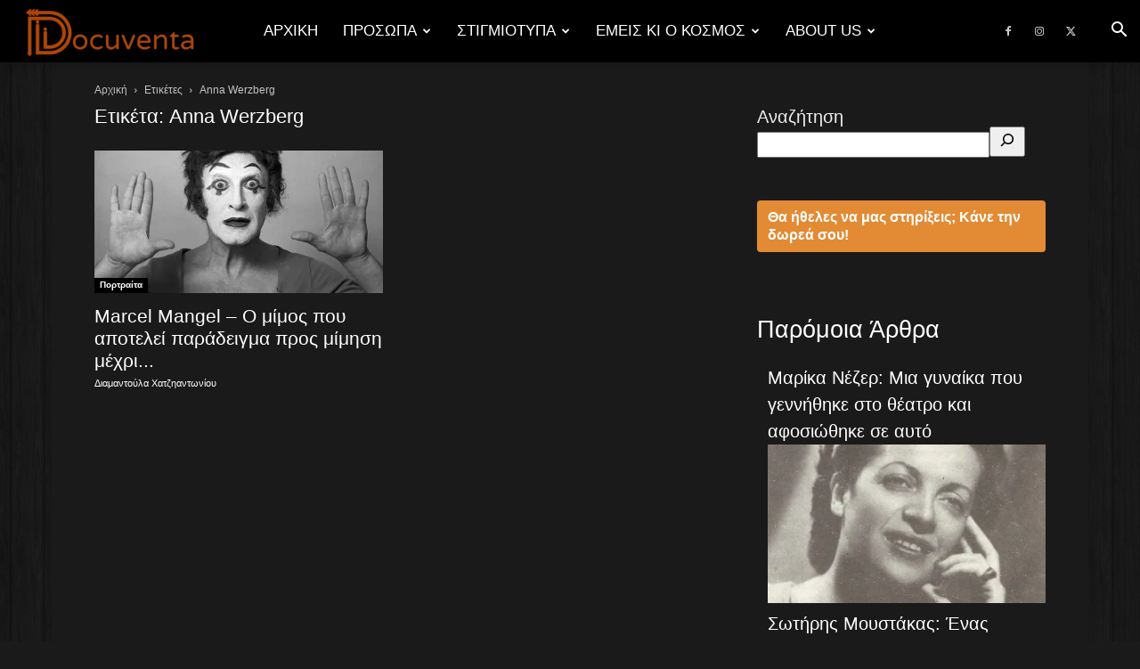

--- FILE ---
content_type: text/html; charset=utf-8
request_url: https://www.google.com/recaptcha/api2/aframe
body_size: 267
content:
<!DOCTYPE HTML><html><head><meta http-equiv="content-type" content="text/html; charset=UTF-8"></head><body><script nonce="3nZoI0AkCrD-dANoXoD4Ew">/** Anti-fraud and anti-abuse applications only. See google.com/recaptcha */ try{var clients={'sodar':'https://pagead2.googlesyndication.com/pagead/sodar?'};window.addEventListener("message",function(a){try{if(a.source===window.parent){var b=JSON.parse(a.data);var c=clients[b['id']];if(c){var d=document.createElement('img');d.src=c+b['params']+'&rc='+(localStorage.getItem("rc::a")?sessionStorage.getItem("rc::b"):"");window.document.body.appendChild(d);sessionStorage.setItem("rc::e",parseInt(sessionStorage.getItem("rc::e")||0)+1);localStorage.setItem("rc::h",'1768998306772');}}}catch(b){}});window.parent.postMessage("_grecaptcha_ready", "*");}catch(b){}</script></body></html>